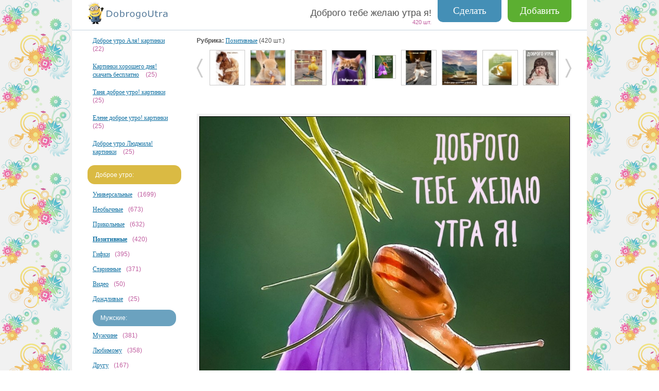

--- FILE ---
content_type: text/html
request_url: https://dobrogoutra.ru/pozitivnye/image-9897.php
body_size: 6740
content:

<!DOCTYPE html>
<html lang="ru">
  <head>
    <meta http-equiv="x-ua-compatible" content="ie=edge">

    <title>Картинка - Доброго тебе желаю утра я!.</title>
     

<meta name='keywords' content='Доброго тебе желаю утра я!, Позитивные, картинка.'>
<meta name='description' content='Картинка для пожелания доброго утра из раздела "Позитивные"'>



<script src='../js/myjs.js'></script>

<meta charset="windows-1251">
    <meta name="viewport" content="width=device-width, initial-scale=1">
    <link rel="icon" href="../favicon.ico" type="image/x-icon">
    <link rel="stylesheet" href="../css/normalize.css">
    <link rel="stylesheet" href="../css/main.css">
    <link rel="stylesheet" type="text/css" href="../css/style3.css">

		<script async src="https://pagead2.googlesyndication.com/pagead/js/adsbygoogle.js?client=ca-pub-2615169486887652"
     crossorigin="anonymous"></script>
	 
	 <script async src="https://statika.mpsuadv.ru/scripts/7376.js"></script>



<script src="https://cdn.adfinity.pro/code/dobrogoutra.ru/adfinity.js" charset="utf-8" async></script>



<!-- module opengraph -->
<meta property="og:title" content="Доброго тебе желаю утра я!"/>
<meta property="og:description" content="Красивые пожелания и поздравления на картинках"/>
<meta property="og:url" content="https://www.dobrogoutra.ru/pozitivnye/image-9897.php"/>
<meta property="og:type" content="website"/>
<meta property="og:site_name" content="DobrogoUtra.ru"/>
<meta property="og:image" content="https://dobrogoutra.ru/noname/imgbig/dobrogoutra_ru_9897.jpg"/>
<!--  module opengraph -->

<script src='https://sdk.adlook.tech/inventory/core.js' async type='text/javascript'></script>


  </head>
  <body>


    <div class="page">
      <div class="page__header">
        <div class="logo"><a class="logo__link" href="/"></a></div>

<a class="button" href='/noname/addnameimg.php'>Добавить</a>
<a class="button_create" href="/imagetext/">Сделать</a>

        <div class="title">
          <h1 class="title__text">

            Доброго тебе желаю утра я!

</h1>
          <div class="title__counter">
          
          420 шт.              
          </div>
        </div>
      </div>
      <div class="page__menu menu" id="menuplav">
        <div class="menu__button" id="toTop">
        <div class="menu__img"></div>

        </div>

      </div>
    <div class="page__main main">
        <div class="main__sidebar sidebar">

          <div class="sidebar__block">
		  


              			  
			              <!--p class="sidebar__header" style="background-color: #72d1c3;">Новое:</p -->
            <ul class="sidebar__list shl-y">
			
               <li class="sidebar__item" style="padding-top:0px; padding-bottom:5px;"><a class="sidebar__link" href='https://dobrogoutra.ru/alyautro/'>Доброе утро Аля! картинки</a> <span class="sidebar__count">(22)</span></li>
               </ul>


              			  
			              <!--p class="sidebar__header" style="background-color: #72d1c3;">Новое:</p -->
            <ul class="sidebar__list shl-y">
			
               <li class="sidebar__item" style="padding-top:0px; padding-bottom:5px;"><a class="sidebar__link" href='https://dobrogoutra.ru/skachathoroshegodnya/'>Картинки хорошего дня! скачать бесплатно</a> <span class="sidebar__count">(25)</span></li>
               </ul>


              			  
			              <!--p class="sidebar__header" style="background-color: #72d1c3;">Новое:</p -->
            <ul class="sidebar__list shl-y">
			
               <li class="sidebar__item" style="padding-top:0px; padding-bottom:5px;"><a class="sidebar__link" href='https://dobrogoutra.ru/tanyautro/'>Таня доброе утро! картинки</a> <span class="sidebar__count">(25)</span></li>
               </ul>


              			  
			              <!--p class="sidebar__header" style="background-color: #72d1c3;">Новое:</p -->
            <ul class="sidebar__list shl-y">
			
               <li class="sidebar__item" style="padding-top:0px; padding-bottom:5px;"><a class="sidebar__link" href='https://dobrogoutra.ru/elenautro/'>Елене доброе утро! картинки</a> <span class="sidebar__count">(25)</span></li>
               </ul>


              			  
			              <!--p class="sidebar__header" style="background-color: #72d1c3;">Новое:</p -->
            <ul class="sidebar__list shl-y">
			
               <li class="sidebar__item" style="padding-top:0px; padding-bottom:5px;"><a class="sidebar__link" href='https://dobrogoutra.ru/ludmilautro/'>Доброе утро Людмила! картинки</a> <span class="sidebar__count">(25)</span></li>
               </ul>


              		  
		  
            <p class="sidebar__header" style="background-color: #daba43;">Доброе утро:</p>
            <ul class="sidebar__list shl-y">
                            
               <li class="sidebar__item"><a class="sidebar__link" href='https://dobrogoutra.ru/universal/'>Универсальные</a><span class="sidebar__count">(1699)</span></li>



                            
               <li class="sidebar__item"><a class="sidebar__link" href='https://dobrogoutra.ru/neobychnye/'>Необычные</a><span class="sidebar__count">(673)</span></li>



                            
               <li class="sidebar__item"><a class="sidebar__link" href='https://dobrogoutra.ru/funny/'>Прикольные</a><span class="sidebar__count">(632)</span></li>



                            
               <li class="sidebar__item"><a class="sidebar__link" href='https://dobrogoutra.ru/pozitivnye/'><b>Позитивные</b></a><span class="sidebar__count">(420)</span></li>



                            
               <li class="sidebar__item"><a class="sidebar__link" href='https://dobrogoutra.ru/gifki/'>Гифки</a><span class="sidebar__count">(395)</span></li>



                            
               <li class="sidebar__item"><a class="sidebar__link" href='https://dobrogoutra.ru/antique/'>Старинные</a><span class="sidebar__count">(371)</span></li>



                            
               <li class="sidebar__item"><a class="sidebar__link" href='https://dobrogoutra.ru/video/'>Видео</a><span class="sidebar__count">(50)</span></li>



                            
               <li class="sidebar__item"><a class="sidebar__link" href='https://dobrogoutra.ru/dozhdutro/'>Дождливые</a><span class="sidebar__count">(25)</span></li>



              <li class="menu_nadrub" style="background-color: #6ba2bf;">Мужские:</li>              
               <li class="sidebar__item dop_stile_otstup"><a class="sidebar__link" href='https://dobrogoutra.ru/muzhchine/'>Мужчине</a><span class="sidebar__count">(381)</span></li>



                            
               <li class="sidebar__item dop_stile_otstup"><a class="sidebar__link" href='https://dobrogoutra.ru/lubimomu/'>Любимому</a><span class="sidebar__count">(358)</span></li>



                            
               <li class="sidebar__item dop_stile_otstup"><a class="sidebar__link" href='https://dobrogoutra.ru/drugu/'>Другу</a><span class="sidebar__count">(167)</span></li>



                            
               <li class="sidebar__item dop_stile_otstup"><a class="sidebar__link" href='https://dobrogoutra.ru/muzh/'>Мужу</a><span class="sidebar__count">(168)</span></li>



                            
               <li class="sidebar__item dop_stile_otstup"><a class="sidebar__link" href='https://dobrogoutra.ru/milomu/'>Милому</a><span class="sidebar__count">(146)</span></li>



                            
               <li class="sidebar__item dop_stile_otstup"><a class="sidebar__link" href='https://dobrogoutra.ru/parnu/'>Парню</a><span class="sidebar__count">(168)</span></li>



              <li class="menu_nadrub" style="background-color: #d873ac;">Женские:</li>              
               <li class="sidebar__item dop_stile_otstup"><a class="sidebar__link" href='https://dobrogoutra.ru/lubimoy/'>Любимой</a><span class="sidebar__count">(453)</span></li>



                            
               <li class="sidebar__item dop_stile_otstup"><a class="sidebar__link" href='https://dobrogoutra.ru/zhenshine/'>Женщине</a><span class="sidebar__count">(386)</span></li>



                            
               <li class="sidebar__item dop_stile_otstup"><a class="sidebar__link" href='https://dobrogoutra.ru/mama/'>Маме</a><span class="sidebar__count">(320)</span></li>



                            
               <li class="sidebar__item dop_stile_otstup"><a class="sidebar__link" href='https://dobrogoutra.ru/devushke/'>Девушке</a><span class="sidebar__count">(371)</span></li>



                            
               <li class="sidebar__item dop_stile_otstup"><a class="sidebar__link" href='https://dobrogoutra.ru/podruga/'>Подруге</a><span class="sidebar__count">(248)</span></li>



                            
               <li class="sidebar__item dop_stile_otstup"><a class="sidebar__link" href='https://dobrogoutra.ru/zhene/'>Жене</a><span class="sidebar__count">(171)</span></li>



                            
               <li class="sidebar__item dop_stile_otstup"><a class="sidebar__link" href='https://dobrogoutra.ru/miloy/'>Милой</a><span class="sidebar__count">(207)</span></li>



              <li class="menu_nadrub" style="background-color: #81b984;">По дням, месяцам:</li>              
               <li class="sidebar__item dop_stile_otstup"><a class="sidebar__link" href='https://dobrogoutra.ru/days/'>По дням недели</a><span class="sidebar__count">(1171)</span></li>



                            
               <li class="sidebar__item dop_stile_otstup"><a class="sidebar__link" href='https://dobrogoutra.ru/vremyagoda/'>По времени года</a><span class="sidebar__count">(2085)</span></li>



                            
               <li class="sidebar__item dop_stile_otstup"><a class="sidebar__link" href='https://dobrogoutra.ru/mesyac/'>По месяцам</a><span class="sidebar__count">(1442)</span></li>



              </ul><p class="sidebar__header" style="margin-top: 27px; background-color: #d09066;">День, вечер, ночь:</p><ul class="sidebar__list shl-y">              
               <li class="sidebar__item dop_stile_otstup"><a class="sidebar__link" href='https://dobrogoutra.ru/niceday/'>Хорошего дня</a><span class="sidebar__count">(3323)</span></li>



                            
               <li class="sidebar__item dop_stile_otstup"><a class="sidebar__link" href='https://dobrogoutra.ru/goodnight/'>Спокойной ночи</a><span class="sidebar__count">(4411)</span></li>



                            
               <li class="sidebar__item dop_stile_otstup"><a class="sidebar__link" href='https://dobrogoutra.ru/goodday/'>Добрый день</a><span class="sidebar__count">(978)</span></li>



                            
               <li class="sidebar__item dop_stile_otstup"><a class="sidebar__link" href='https://dobrogoutra.ru/goodevening/'>Доброго вечера</a><span class="sidebar__count">(2653)</span></li>



                            
               <li class="sidebar__item dop_stile_otstup"><a class="sidebar__link" href='https://dobrogoutra.ru/udachi/'>Удачного дня</a><span class="sidebar__count">(605)</span></li>



              </ul><p class="sidebar__header" style="margin-top: 27px; background-color: #b986c3;">Другие:</p><ul class="sidebar__list shl-y">              
               <li class="sidebar__item dop_stile_otstup"><a class="sidebar__link" href='https://dobrogoutra.ru/nastroenie/'>Хорошего настроения</a><span class="sidebar__count">(931)</span></li>



                            
               <li class="sidebar__item dop_stile_otstup"><a class="sidebar__link" href='https://dobrogoutra.ru/podnyatnastroy/'>Поднять настроение</a><span class="sidebar__count">(255)</span></li>



                            
               <li class="sidebar__item dop_stile_otstup"><a class="sidebar__link" href='https://dobrogoutra.ru/vyhodnye/'>Выходные</a><span class="sidebar__count">(813)</span></li>



                            
               <li class="sidebar__item dop_stile_otstup"><a class="sidebar__link" href='https://dobrogoutra.ru/privet/'>Привет</a><span class="sidebar__count">(467)</span></li>



                            
               <li class="sidebar__item dop_stile_otstup"><a class="sidebar__link" href='https://dobrogoutra.ru/mudrye/'>Мудрые</a><span class="sidebar__count">(245)</span></li>



                            
               <li class="sidebar__item dop_stile_otstup"><a class="sidebar__link" href='https://dobrogoutra.ru/lublu/'>Люблю тебя</a><span class="sidebar__count">(632)</span></li>



                            
               <li class="sidebar__item dop_stile_otstup"><a class="sidebar__link" href='https://dobrogoutra.ru/spasibo/'>Спасибо</a><span class="sidebar__count">(255)</span></li>



                            
               <li class="sidebar__item dop_stile_otstup"><a class="sidebar__link" href='https://dobrogoutra.ru/other/'>Другие</a><span class="sidebar__count">(33)</span></li>



                            
               <li class="sidebar__item dop_stile_otstup"><a class="sidebar__link" href='https://dobrogoutra.ru/koronavirus/'>На карантине</a><span class="sidebar__count">(45)</span></li>



                            
               <li class="sidebar__item dop_stile_otstup"><a class="sidebar__link" href='https://dobrogoutra.ru/skuchau/'>Скучаю</a><span class="sidebar__count">(252)</span></li>



                            
               <li class="sidebar__item dop_stile_otstup"><a class="sidebar__link" href='https://dobrogoutra.ru/lubov/'>О любви</a><span class="sidebar__count">(265)</span></li>



                    



            </ul>
          </div>




        </div>        <div class="main__content content">





<b>Рубрика:</b> <a class="link-block" href='/pozitivnye/'>Позитивные</a> (420 шт.)
<div id='slider'>
  <div id='slider_box'>
    <ul>



                <li class=''><a class='carousel__link' href='/pozitivnye/image-9783.php'><img class='carousel__img' src='/noname/imgmig/65/dobrogoutra_ru_9783.jpg' alt='Улыбнись Доброе утро' width='67' height='67'></a></li>


  

                <li class=''><a class='carousel__link' href='/pozitivnye/image-9875.php'><img class='carousel__img' src='/noname/imgmig/65/dobrogoutra_ru_9875.jpg' alt='С прекрасным новым утром!' width='67' height='67'></a></li>


  

                <li class=''><a class='carousel__link' href='/pozitivnye/image-3594.php'><img class='carousel__img' src='/noname/imgmig/65/dobrogoutra_ru_3594.jpg' alt='Утра доброго и ясного!' width='67' height='67'></a></li>


  

                <li class=''><a class='carousel__link' href='/pozitivnye/image-3834.php'><img class='carousel__img' src='/noname/imgmig/65/dobrogoutra_ru_3834.jpg' alt='Доброго утра!' width='67' height='67'></a></li>


  

                <li class=''><a class='carousel__link' href='/pozitivnye/image-3561.php'><img class='carousel__img' src='/noname/imgmig/65/dobrogoutra_ru_3561.jpg' alt='Доброе утро!  Люблю. Просыпайся' width='67' height='67'></a></li>


  

                <li class=''><a class='carousel__link' href='/pozitivnye/image-9688.php'><img class='carousel__img' src='/noname/imgmig/65/dobrogoutra_ru_9688.jpg' alt='Приятного утра.' width='67' height='67'></a></li>


  

                <li class=''><a class='carousel__link' href='/pozitivnye/image-3563.php'><img class='carousel__img' src='/noname/imgmig/65/dobrogoutra_ru_3563.jpg' alt='Утро новое зовет, приготовься и вперед!' width='67' height='67'></a></li>


  

                <li class=''><a class='carousel__link' href='/pozitivnye/image-9775.php'><img class='carousel__img' src='/noname/imgmig/65/dobrogoutra_ru_9775.jpg' alt='Доброго, позитивного утра!' width='67' height='67'></a></li>


  

                <li class=''><a class='carousel__link' href='/pozitivnye/image-9767.php'><img class='carousel__img' src='/noname/imgmig/65/dobrogoutra_ru_9767.jpeg' alt='С добрым утром, солнечного дня!' width='67' height='67'></a></li>


  

                <li class=''><a class='carousel__link' href='/pozitivnye/image-9692.php'><img class='carousel__img' src='/noname/imgmig/65/dobrogoutra_ru_9692.jpg' alt='Утра нежного.' width='67' height='67'></a></li>


  

                <li class=''><a class='carousel__link' href='/pozitivnye/image-3844.php'><img class='carousel__img' src='/noname/imgmig/65/dobrogoutra_ru_3844.jpg' alt='Аппетитного утра!' width='67' height='67'></a></li>


  

                <li class=''><a class='carousel__link' href='/pozitivnye/image-9768.php'><img class='carousel__img' src='/noname/imgmig/65/dobrogoutra_ru_9768.jpg' alt='Доброе утро! Зарядись позитивом!' width='67' height='67'></a></li>


  

                <li class=''><a class='carousel__link' href='/pozitivnye/image-3832.php'><img class='carousel__img' src='/noname/imgmig/65/dobrogoutra_ru_3832.jpg' alt='С добрым утром!' width='67' height='67'></a></li>


  

                <li class='slider__small-img'><a class='carousel__link' href='/pozitivnye/image-9897.php'><img class='carousel__img' src='/noname/imgmig/65/dobrogoutra_ru_9897.jpg' alt='Доброго тебе желаю утра я!' width='44' height='44'></a></li>


  

                <li class=''><a class='carousel__link' href='/pozitivnye/image-9693.php'><img class='carousel__img' src='/noname/imgmig/65/dobrogoutra_ru_9693.jpg' alt='С добрым утром!' width='67' height='67'></a></li>


  

                <li class=''><a class='carousel__link' href='/pozitivnye/image-8630.php'><img class='carousel__img' src='/noname/imgmig/65/dobrogoutra_ru_8630.png' alt='Доброе утро приносит добрый день.' width='67' height='67'></a></li>


  

                <li class=''><a class='carousel__link' href='/pozitivnye/image-2799.php'><img class='carousel__img' src='/noname/imgmig/65/dobrogoutra_ru_2799.jpg' alt='Выпить кофе! Нарядиться! И не хныкать!' width='67' height='67'></a></li>


  

                <li class=''><a class='carousel__link' href='/pozitivnye/image-3841.php'><img class='carousel__img' src='/noname/imgmig/65/dobrogoutra_ru_3841.jpg' alt='Доброго утра!' width='67' height='67'></a></li>


  

                <li class=''><a class='carousel__link' href='/pozitivnye/image-9908.php'><img class='carousel__img' src='/noname/imgmig/65/dobrogoutra_ru_9908.jpg' alt='С добрым, ясным, солнечным утром!' width='67' height='67'></a></li>


  

                <li class=''><a class='carousel__link' href='/pozitivnye/image-3839.php'><img class='carousel__img' src='/noname/imgmig/65/dobrogoutra_ru_3839.jpg' alt='Доброго утра!' width='67' height='67'></a></li>


  

                <li class=''><a class='carousel__link' href='/pozitivnye/image-9690.php'><img class='carousel__img' src='/noname/imgmig/65/dobrogoutra_ru_9690.jpg' alt='Привет, с добрым утром!' width='67' height='67'></a></li>


  

                <li class=''><a class='carousel__link' href='/pozitivnye/image-9914.php'><img class='carousel__img' src='/noname/imgmig/65/dobrogoutra_ru_9914.jpg' alt='Хорошего утра! Доброго и позитивного!' width='67' height='67'></a></li>


  

                <li class=''><a class='carousel__link' href='/pozitivnye/image-9934.php'><img class='carousel__img' src='/noname/imgmig/65/dobrogoutra_ru_9934.jpg' alt='Доброе утро! Прекрасного дня! Массы позитива!' width='67' height='67'></a></li>


  

                <li class=''><a class='carousel__link' href='/pozitivnye/image-9699.php'><img class='carousel__img' src='/noname/imgmig/65/dobrogoutra_ru_9699.jpg' alt='Хорошего утречка.' width='67' height='67'></a></li>


  

                <li class=''><a class='carousel__link' href='/pozitivnye/image-3781.php'><img class='carousel__img' src='/noname/imgmig/65/dobrogoutra_ru_3781.jpg' alt='Классного утра!' width='67' height='67'></a></li>


  

                <li class=''><a class='carousel__link' href='/pozitivnye/image-9943.php'><img class='carousel__img' src='/noname/imgmig/65/dobrogoutra_ru_9943.jpg' alt='Доброго, чудесного утра!' width='67' height='67'></a></li>


             </ul>
         </div>
         <!-- slider_box-->
         <div id="nav_slider">
           <div id="left_nav"> </div>
           <div id="right_nav"> </div>
         </div>
       </div>




          <div class="content__ad">
          		   
<div style="padding-bottom:15px;">		   
<div class="tgx-vbf" data-vbf-id="193"></div>

<script defer src="https://cdn.adtec.ru/js/vbf.js"></script>		
</div>   

<!-- Yandex.RTB R-A-501080-9 -->
<div id="yandex_rtb_R-A-501080-9"></div>
<script>window.yaContextCb.push(()=>{
  Ya.Context.AdvManager.render({
    renderTo: 'yandex_rtb_R-A-501080-9',
    blockId: 'R-A-501080-9'
  })
})</script>


          </div>

           <div class="content__ad_mobile">


		
<div style="padding-bottom:15px;">		   
<div class="tgx-vbf" data-vbf-id="193"></div>

<script defer src="https://cdn.adtec.ru/js/vbf.js"></script>		
</div>  

	
<!-- Yandex.RTB -->
<script>window.yaContextCb=window.yaContextCb||[]</script>
<script src="https://yandex.ru/ads/system/context.js" async></script>

<div id="yandex_rtb_R-A-501080-15"></div>
<script src="/adbal_ogr.js" defer></script>
<divpro>
<ntvk-tag key="cl5op1kipgjcoo1tjbt0#cl902pcipgjcoo1tjc30"></ntvk-tag>
</divpro>














          </div>


          <div class="content__carousel-img">

<img class="carousel-img" src='/noname/imgbig/dobrogoutra_ru_9897.jpg'  alt='Доброго тебе желаю утра я!' title='Доброго тебе желаю утра я!' >
          </div>


<center><div style='height:40px; padding-top:4px;'>



<script> 
function show19897()
 { $.ajax({url: "../noname/ajax_oceni.php?idlike=9897", cache: false, success: function(html){ $("#content19897").html(html); } }); }
function show29897()
 { $.ajax({url: "../noname/ajax_oceni.php?iddizlike=9897", cache: false, success: function(html){ $("#content29897").html(html); } }); }
</script>


<div id='9897'  style=''>
<div class='text_oceni'>
<a href='javascript:;' onClick='show19897(); showTooltip(9897);'
onmouseover="document.getElementById('img9897').src='../admin/include/like2.jpg'"
onmouseout="document.getElementById('img9897').src='../admin/include/like.jpg'"><img id='img9897' 
src='../admin/include/like.jpg'
onmouseover="this.src='../admin/include/like2.jpg'"
onmouseout="this.src='../admin/include/like.jpg'"
alt='лайк' width='37' height='33' style='vertical-align: middle;border:0;'>нравится</a> <div class='likedizlike' style='display:inline;'>58</div> 

&nbsp;

<a href='javascript:;' onClick='show29897();  showTooltip(9897);' 
onmouseover="document.getElementById('dimg9897').src='../admin/include/dizlike2.jpg'"
onmouseout="document.getElementById('dimg9897').src='../admin/include/dizlike.jpg'"><img id='dimg9897'
src='../admin/include/dizlike.jpg' 
onmouseover="../admin/include/dizlike2.jpg'" 
onmouseout="this.src='../admin/include/dizlike.jpg'"  alt='дизлайк' width='37' height='33' style='vertical-align: middle;border:0;'>не нравится</a> <div class='likedizlike' style='display:inline;'>4</div> 
</div></div>

<div id='content19897'></div> 
<div id='content29897'></div> 

</div></center>



<center>
<div>

<div id="ut-embed">
</div>

<script>
(function UTCoreInitialization() {
  if (window.UTInventoryCore) {
    new window.UTInventoryCore({
      type: "embed",
      host: 38,
      content: false,
      container: "ut-embed",
      width: 400,
      height: 225,
      playMode: "autoplay",
      collapse: "none",
      infinity: true,
      infinityTimer: 1,
	  interfaceType: 0,
      withoutIframe: true,
    });
    return;
  }
  setTimeout(UTCoreInitialization, 100);
})();
</script>

</div>
</center>


          <p class="content__carousel-img-date img-date">
            <b>Добавил(а)</b>: Karina. 08.05.2021          </p>




 
<div style="margin-bottom:28px; text-align:center; font-size: 16px;">
<a href="/noname/imgbig/dobrogoutra_ru_9897.jpg" download><img src="/img/download.jpg" alt="Скачать картинку"><span></a> &nbsp;<a href="/noname/imgbig/dobrogoutra_ru_9897.jpg" download>Скачать картинку</a>
</span>
</div>







          <form class="comment" action="/pozitivnye/addsab.php?namers=pozitivnye" method="POST" name="REPLIER" >
            <div class="comment__block">
              <label class="comment__label-name" for="username">Имя или ник:</label>
              <input id="name" type="text" name='username' value="">
              <input type='hidden' value='8932' name='kodec2' style='width:100px' >
              <input type='hidden' value='9897' name='id_image'>
              <input type='hidden' value='pozitivnye' name='namers'>

            </div>
            <div class="comment__block">

            <div class="comment__block">
              <label class="comment__label-text" for="shortinfo">
                 Комментарий:</label>
              <textarea class="comment__text" id="comment" name="shortinfo" cols="30" rows="10"></textarea>
            </div>
            <div class="comment__captcha">
              <label class="comment__label-captcha" for="captcha">Код:</label>
              <input class="comment__captcha-input" id="captcha" type="text" name='kodec'>
              <div class="comment__captcha-img">
                
                                  <img src='/cifiri/i.gif'> <img src='/cifiri/o.gif'> <img src='/cifiri/e.gif'> <img src='/cifiri/w.gif'>

              </div>
            </div>

            </div>
            <input type="submit" value="Опубликовать">
          </form>





<ul class="content__comment-out comment-out">

</ul><p class="conten__descr">Текст на картинке: Доброго тебе желаю утра я!.</p><p class="conten__descr">На сайте есть и другие не менее интересные разделы, посмотрите их тоже.</p>
<a href='javascript:;' onclick=showTooltip2() style='border-bottom: 1px dashed currentColor; text-decoration:none; font-size:16px;'>Как скачать?</a> <div id='tooltip2' style='display: none; padding-top:6px;'> 

Под картинкой есть ссылка. Если не работает, читайте дальше:

<br><br>
<b>На мобильном:</b> тапните на изображение и удерживайте, пока не появится окно, в котором выберите - сохранить.
<br><br>
<b>На компьютере:</b> нужно навести курсор мышки на картинку и нажать правую клавишу мыши. На экране появится окно, в котором будут предложены следующие варианты: Сохранить изображение как, сохранить картинку как, сохранить изображение. Каждый браузер описывает это действие по разному, но смысл от этого не меняется. Выбираем раздел на жестком диске, можно создать новую папку, в которую будут помещены ваши картинки. Нажимаем "Сохранить". Готово!

</div>
<br><br>
<script async src="https://yastatic.net/pcode-native/loaders/loader.js"></script>
<script>
    (yaads = window.yaads || []).push({
        id: "501080-2",
        render: "#id-501080-2"
    });
</script>
<div id="id-501080-2"></div>

<br><br>
<div id="mp_custom_14849"></div> <script>window.mpsuStart = window.mpsuStart || [], window.mpsuStart.push(14849);</script>
<br><br>






        </div>
      </div>





<div class="page__footer1">
 <div class="footer-block-top">Популярное:</div>

  <div class="footer-block-link" >Доброе утро: <a href="/parnu/" class="sidebar__link">Парню</a><p class='footer-sht'>(168 шт.)</p></div>
  <div class="footer-block-link" ><a href="/osenutrocvety/" class="sidebar__link">Картинки "Доброе утро!" с осенними цветами</a><p class='footer-sht'>(32 шт.)</p></div>
  <div class="footer-block-link" ><a href="/niceday/" class="sidebar__link">Хорошего дня</a><p class='footer-sht'>(3323 шт.)</p></div>
  <div class="footer-block-link" >Доброе утро: <a href="/antique/" class="sidebar__link">Старинные</a><p class='footer-sht'>(371 шт.)</p></div>
  <div class="footer-block-link" >Доброе утро: <a href="/video/" class="sidebar__link">Видео</a><p class='footer-sht'>(50 шт.)</p></div>
  <div class="footer-block-link" ><a href="/lubov/" class="sidebar__link">О любви</a><p class='footer-sht'>(265 шт.)</p></div>
  <div class="footer-block-link" >Доброе утро: <a href="/universal/" class="sidebar__link">Универсальные</a><p class='footer-sht'>(1699 шт.)</p></div>
  <div class="footer-block-link" ><a href="/goodnight/" class="sidebar__link">Спокойной ночи</a><p class='footer-sht'>(4411 шт.)</p></div></div>






      <div class="page__footer footer">
        <div class="footer__item">


          <div class="footer-block footer-block_right"><div class="footer-block__counter-link" href="">



<!-- Yandex.Metrika counter -->
<script type="text/javascript" >
   (function(m,e,t,r,i,k,a){m[i]=m[i]||function(){(m[i].a=m[i].a||[]).push(arguments)};
   m[i].l=1*new Date();k=e.createElement(t),a=e.getElementsByTagName(t)[0],k.async=1,k.src=r,a.parentNode.insertBefore(k,a)})
   (window, document, "script", "https://mc.yandex.ru/metrika/tag.js", "ym");

   ym(69456241, "init", {
        clickmap:true,
        trackLinks:true,
        accurateTrackBounce:true,
        webvisor:true
   });
</script>
<noscript><div><img src="https://mc.yandex.ru/watch/69456241" style="position:absolute; left:-9999px;" alt="" /></div></noscript>
<!-- /Yandex.Metrika counter -->


<!--LiveInternet counter--><script type="text/javascript">
document.write("<a href='//www.liveinternet.ru/click' "+
"target=_blank><img src='//counter.yadro.ru/hit?t44.13;r"+
escape(document.referrer)+((typeof(screen)=="undefined")?"":
";s"+screen.width+"*"+screen.height+"*"+(screen.colorDepth?
screen.colorDepth:screen.pixelDepth))+";u"+escape(document.URL)+
";h"+escape(document.title.substring(0,150))+";"+Math.random()+
"' alt='' title='LiveInternet' "+
"border='0' width='31' height='31'><\/a>")
</script><!--/LiveInternet-->





                              </div>
            <div class="footer-block__descr"><a class="footer-block__link" href="https://dobrogoutra.ru">DobrogoUtra.ru</a></div>
            <p class="footer-block__text">Создан в 2018г, 1MM STUDIO</p>
          </div>
        </div>
      </div>
            <div id="scrollup" style=""><img alt="Прокрутить страницу наверх" src="/img/up.png"> <span style=""></span></div>

    </div>
      <div class="mobile_niz_dobav"></div>

<div style="position:fixed;left:9999px;opacity:0;">
  <img src="/img/logo_hover.jpg">
</div>







<!-- Go to www.addthis.com/dashboard to customize your tools --> <script type="text/javascript" src="//s7.addthis.com/js/300/addthis_widget.js#pubid=ra-5ccd7706b9276e6f"></script>

    <script src='../js/jquery.min.js'></script>
    <script src="../js/hammer.js"></script>

    <script src="../js/main.js"></script>









<script async type='text/javascript' src='//s.luxcdn.com/t/229434/360_light.js'></script>
<script class='__lxGc__' type='text/javascript'>
((__lxGc__=window.__lxGc__||{'s':{},'b':0})['s']['_229434']=__lxGc__['s']['_229434']||{'b':{}})['b']['_707288']={'i':__lxGc__.b++};
</script>




  </body>
</html>




--- FILE ---
content_type: text/html
request_url: https://v4.mpsuadv.ru/script
body_size: 297
content:
<p><script>
 try { 
 document.cookie = "_mpsu_id=AG5x8Cae7eoMqlIsT4fFYAT5PlLEXZAY;path=/;max-age=5184000000;secure;samesite=none;domain=.dobrogoutra.ru";
 var cookies2 = document.cookie;

 if (cookies2.indexOf('_mpsu_id=AG5x8Cae7eoMqlIsT4fFYAT5PlLEXZAY') !== -1) {
 window.parent.postMessage({ cookieEnabled: true }, '*');
 } else {
 window.parent.postMessage({ cookieEnabled: false }, '*');
 }
 } catch (e) {
 window.parent.postMessage({ cookieEnabled: false }, '*');

 }
</script></p>

--- FILE ---
content_type: text/html; charset=utf-8
request_url: https://www.google.com/recaptcha/api2/aframe
body_size: 267
content:
<!DOCTYPE HTML><html><head><meta http-equiv="content-type" content="text/html; charset=UTF-8"></head><body><script nonce="kzc42Sq7S3pVM9ITuTy7ig">/** Anti-fraud and anti-abuse applications only. See google.com/recaptcha */ try{var clients={'sodar':'https://pagead2.googlesyndication.com/pagead/sodar?'};window.addEventListener("message",function(a){try{if(a.source===window.parent){var b=JSON.parse(a.data);var c=clients[b['id']];if(c){var d=document.createElement('img');d.src=c+b['params']+'&rc='+(localStorage.getItem("rc::a")?sessionStorage.getItem("rc::b"):"");window.document.body.appendChild(d);sessionStorage.setItem("rc::e",parseInt(sessionStorage.getItem("rc::e")||0)+1);localStorage.setItem("rc::h",'1766282138834');}}}catch(b){}});window.parent.postMessage("_grecaptcha_ready", "*");}catch(b){}</script></body></html>

--- FILE ---
content_type: text/css
request_url: https://dobrogoutra.ru/css/style3.css
body_size: 4548
content:
body {
  background-image: url("../img/fon.png");
  font-size: 12px;
  font-family: Verdana, sans-serif;
  color: #535353; }

.addthis-smartlayers {
opacity:0.8;
}

ul {
  list-style-type: none;
  margin: 0;
  padding: 0; }

a {
  color: #0f70a2;
  font-family: Verdana; }
  a:hover {
    color: #a20f70; }


p.menu__header {
display: inline;
}


h1.incontent {

position:unset;
margin-top: 0;

}

h1 {
    font-size: 18px;
    position: relative;
    top: 10px;
    margin-bottom: 10px;
#    margin-top: 0;
    font-weight: normal; }




.plaha_letter {
padding: 10px 30px;
#border-bottom: 1px solid #f3f3f3;
background-color: #f4f4f4;

}

.text_index {
font-family:  Tahoma;
font-size:13px;
color: #3e3e3e;
line-height:1.4;
}


.buttom_izmenen {
float:right; 
padding-top:10px; 

}



.preloadgif {
    background: url(/img/processing.gif) no-repeat center;
}



.class_bold {
font-weight: bold;
}




.page {
  width: 1000px;
  margin: 0 auto;
  background-color: #fff; }


  .page__header {

border-bottom:1px solid #c4d1dd;

    padding: 4px 30px;
    padding-top: 3px;
    padding-bottom: 5px; }


    .page__header::after {
      clear: both;
      content: "";
      display: table; }
  .page__main {
    padding-top: 12px;
    padding-bottom: 20px; }
    .page__main::after {
      clear: both;
      content: "";
      display: table; }

.logo {
  float: left;
  height: 45px; }
  .logo__link {
    background-image: url("../img/logo.jpg");
    background-repeat: no-repeat;
    display: inline-block;
    width: 160px;
    height: 45px; }
    .logo__link:hover {
      background-image: url("../img/logo_hover.jpg");
      background-repeat: no-repeat; }

.title {
  float: right;
  text-align: right; }
  .title__text {
    font-size: 18px;
    position: relative;
    top: 10px;
    margin-bottom: 10px;
    margin-top: 0;
    font-weight: normal; }
  .title__counter {
    color: #c05c9f;
    font-size: 11px;
    position: relative;
    top: -2px; }

.button {
  text-align: center;
  float: right;
  background-color: #5CAF31;
  height: 45px;
  width: 124px;
  -webkit-box-sizing: border-box;
          box-sizing: border-box;
  padding: 8px 14px;
  padding-top: 10px;
  -webkit-border-radius: 0 0 10px 10px;
          border-radius: 0 0 10px 10px;
  box-sizing: border-box;
  color: #fff;
  font-size: 19px;
  margin-top: -5px;
  text-decoration: none;
  font-family: Verdana, sans serif; }
  .button:hover {

  background-color: #4f9f25;
    color: #fff;
#    text-shadow: 0 0 1px; 
}




.button_create {
margin-right: 12px;
  margin-left: 12px;
  text-align: center;
  float: right;
  background-color: #448fb6;
  height: 45px;
  width: 124px;
  -webkit-box-sizing: border-box;
          box-sizing: border-box;
  padding: 8px 14px;
  padding-top: 10px;
  -webkit-border-radius: 0 0 10px 10px;
          border-radius: 0 0 10px 10px;
  box-sizing: border-box;
  color: #fff;
  font-size: 19px;
  margin-top: -5px;
  text-decoration: none;
  font-family: Verdana, sans serif; }

  .button_create:hover {
    color: #f8f8f8;
#    text-shadow: 0 0 1px; 
  background-color: #307ca4;
  }



.menu{
    background-color: #f4f4f4;
    padding: 10px 50px;
    padding-right: 30px;
    height: 20px;
    width: 32px;
    float: right;
    display: none;
}





  .menu::after {
    clear: both;
    content: "";
    display: table; }

  .menu__button {
    cursor: pointer;
    position: absolute;
    top: 0px;
    bottom: 0;
    width: 32px;
    display: none; }



  .menu__img {
    position: relative;
    width: 100%;
    height: 100%;
    display: block; }
    .menu__img::after {
      content: '';
      background-image: url("../img/menu.gif");
      background-position: center;
      background-position-x: left;
      background-repeat: no-repeat;
      position: absolute;
      top: 0;
      bottom: 0;
      left: 0;
      right: 0; }
  .menu__button.js-menu-active .menu__img::after {
    opacity: 0.7; }
  .menu__letter {
    float: right;
    text-align: right; }
  .menu__list {
    display: inline-block;
    font-size: 19px;
    font-family: Verdana, sans-serif;
    letter-spacing: -0.75px; }
  .menu__item {
    display: inline-block; }
  .menu__select-name {
    float: left;
    margin-top: 5px; }

.sidebar {
  float: left;
  margin: 0 20px;
  margin-left: 30px;
  width: 182px; }
  .sidebar__block {
    margin-bottom: 10px; }


  .sidebar__header {

    color: #fff;
    font-size: 12px;
    margin-top: 0;
padding-left:15px;
padding-top:11px;
padding-bottom:10px;
margin-bottom:12px;
  -webkit-border-radius: 14px 14px 14px 14px ;
          border-radius: 14px 14px 14px 14px ;
background-color: #75709b;


#    background-color: #A7A7A7;
#    padding: 5px;
#    color: #fff;
#    font-size: 12px;
#    margin-top: 0; 
}


  .sidebar__list {
    margin: 0 10px; }
  .sidebar__item {
    margin-bottom: 13px; }
  .sidebar__link {
    margin-right: 10px; }
  .sidebar__count {
    color: #c05c9f;
    font-size: 12px; }

.comment-list__item {
  margin-bottom: 20px; }
  .comment-list__item::after {
    clear: both;
    content: "";
    display: table; }

.comment-list__link {
  display: block;
  text-decoration: none;
  border: 1px solid #cacaca;
  float: left;
  margin-right: 10px; }
  .comment-list__link:hover {
    border: 1px solid #a20f70; }

.comment-list__name {
  color: #338c50;
  margin: 0; }

.content {
  float: right;
  width: 728px;
  padding-right: 30px; }
  .content__img-list {
    margin-bottom: 10px; }
  .content__names-list {
    margin-bottom: 20px; }
  .content__ad {
    margin: 0 auto 0;
    margin-bottom: 20px;
    width: 728px; }
  .content__ad_mobile {
    display: none; }
  .content__carousel {
    padding: 0 20px;
    margin-bottom: 12px; }
  .content__carousel-img {
    text-align: center;
    padding: 5px;
    background-color: #F3F3F3; }
    .content__carousel-img-date {
      margin-bottom: 10px; }
  .content__share {
    margin-bottom: 30px; }
  .content__comment-out {
    margin-top: 50px; }

.zoom-container {
  display: none; }

.jgallery {
  height: 90px; }

.img-list__item {
  text-align: center;
  margin-bottom: 10px; }
  .img-list__item:nth-of-type(3n) {
    margin-right: 0; }

.img-list__img {
  border: 1px solid #cacaca;
  max-width: 92%; }
  .img-list__img:hover {
    border: 1px solid #a20f70; }

.img-list__info {
  text-align: center;
  margin-top: 0px;
  font-size: 10px; }

.names-list {
  text-align: center; }
  .names-list__item {
    display: inline-block;
    font-size: 12px; }
  .names-list__link {
    text-decoration: underline; }

.names-list-x__item {
  margin-bottom: 10px; }

.names-list-x__link {
  min-width: 85px;
  display: inline-block; }

.names-list-x__counter {
  color: #c05c9f;
  font-size: 11px;
  padding-left: 10px; }

#slider {
  overflow: hidden;
  max-width: 728px;
  margin: 0 auto;
  position: relative;
  margin-bottom: 20px; }

#slider_box {
  z-index: 2;
  overflow: hidden;
  margin-left: auto;
  margin-right: auto;
  position: relative; }
  #slider_box::after {
    content: '';
    display: block;
    position: absolute;
    top: 0;
    left: 0;
    right: 0;
    bottom: 0;
    background-image: url("../img/processing.gif");
    background-color: #FFF;
    background-repeat: no-repeat;
    background-position: center center; }
  #slider_box.nopreload::after {
    display: none; }
  #slider_box > ul {
    overflow: hidden;
    width: 1000%; }
    #slider_box > ul > li {
      float: left;
      display: block; }

.slider__small-img {
  text-align: center;
  margin-top: 10px; }

#nav_slider {
  overflow: hidden;
  position: absolute;
  top: 0px;
  bottom: 0;
  left: 0;
  right: 0;
  z-index: 1; }

#nav_slider > div {
  width: 30px;
  height: 50px;
  z-index: 0; }

#left_nav {
  -webkit-transition: all 0.6s ease;
  transition: all 0.6s ease;
  float: left;
  background-image: url("../img/str_left.gif");
  background-position: left center;
  background-repeat: no-repeat;
  cursor: pointer;
  margin-top: 10px; }

#right_nav {
  -webkit-transition: all 0.6s ease;
  transition: all 0.6s ease;
  float: right;
  background-image: url("../img/str_right.gif");
  background-position: right center;
  background-repeat: no-repeat;
  cursor: pointer;
  margin-top: 10px; }

.carousel {
  position: relative;
  text-align: center; }
  .carousel__list-image {
    display: inline-block;
    margin-left: 10px;
    overflow: hidden;
    height: 69px; }
  .carousel__arrow {
    width: 20px;
    height: 37px;
    cursor: pointer;
    display: inline-block;
    position: absolute;
    top: 12px; }
    .carousel__arrow_l {
      background-image: url("../img/str_left.gif");
      background-repeat: no-repeat;
      left: 0px; }
      .carousel__arrow_l .carousel__arrow-counter {
        position: absolute;
        top: 10px;
        left: 10px; }
    .carousel__arrow_r {
      background-image: url("../img/str_right.gif");
      background-repeat: no-repeat;
      right: 0;
      background-position-x: right; }
      .carousel__arrow_r .carousel__arrow-counter {
        position: absolute;
        top: 10px;
        right: 10px; }
  .carousel__item {
    display: inline-block;
    margin-right: 6px; }
    .carousel__item:last-of-type {
      margin-right: 0; }
  .carousel__img {
    border: 1px solid #cacaca; }
    .carousel__img:hover {
      border: 1px solid #a20f70; }
    .carousel__img_small {
      width: 42px;
      height: 42px; }

.carousel-img {
  max-width: 100%;
  border: 1px solid black; }

.img-date {
  margin-top: 0; }

.share::after {
  clear: both;
  content: "";
  display: table; }

.share__header {
  color: #fff;
  background-color: #a7a7a7;
  padding: 5px;
  max-width: 50%;
  margin-bottom: 10px;
  -webkit-box-sizing: border-box;
          box-sizing: border-box; }

.share__link {
  float: left;
  width: 50%;
  margin-top: 0;
  margin-right: 20px;
  word-wrap: break-word; }
  .share__link-link {
    display: block;
    margin-top: 10px; }
    .share__link-link img {
      margin-right: 10px; }

.comment input[type="submit"] {
  margin-left: 15%; }

.comment__block {
  margin-bottom: 3px;
  position: relative; }

.comment__label-captcha {
  width: 15%;
  display: block;
  -webkit-box-sizing: border-box;
          box-sizing: border-box;
  float: left; }

.comment__captcha-input {
  display: block;
  float: left;
  width: 15%; }

.comment__captcha-img {
  clear: both;
  margin-bottom: 20px; }

.comment__label-name {
  width: 15%;
  display: block;
  -webkit-box-sizing: border-box;
          box-sizing: border-box;
  float: left; }

.comment__label-text {
  display: block;
  margin-top: 20px;
  float: left;
  width: 15%; }

.comment__label-name > input,
.comment__label-text > input {
  width: 50%; }

.comment__text {
  width: 85%;
  -webkit-box-sizing: border-box;
          box-sizing: border-box;
  width: 500px;
  height: 114px; }

.comment-out__name {
  color: #338c50; }

.comment-out__date-time {
  color: #acacac; }

.comment-out__comment {
  margin-left: 20px;
  margin-top: 0; }

.link-block {
  margin-bottom: 10px;
  display: inline-block; }

.link-block_large {
  display: inline-block;
  font-size: 16px;
  border-bottom: 1px dashed currentColor;
  text-decoration: none;
  margin-bottom: 12px; }

.add-name label {
  display: block; }

.add-name__select {
  margin-right: 10px;
  font-size: 14px;
  color: black; }

.add-name__file {
  margin-top: 10px; }

.add-name__who {
  margin-top: 10px; }

.add-name__button {
  display: block;
  margin-top: 10px;
  color: black;
  font-size: 14px; }

.bukva input {
  margin-bottom: 5px; }






.pagination {
  margin-top: 20px;
  margin-bottom: 20px;
  text-align: center; }

  .pagination__item {
    display: inline-block;
    margin-bottom: 5px; 
}


  .pagination__item2 {
    display: inline-block;
    margin-bottom: 5px; 
    border: 1px #24759e7a solid;
}



  .pagination__link {
font-size: 18px;
    text-decoration: none;
padding: 21px 26px 21px 26px;
    display: inline-block; }


  .pagination__link2 {
    font-size: 23px;
    text-decoration: none;
padding: 20px 33px 22px 33px;
    display: inline-block; }


.marg-lef10 {
margin-left: 8px; 
}



    .pagination__link_active {
      background-color: #0f70a2;
      color: #fff; }
    .pagination__link:hover:not(.pagination__link_active) {
      background-color: #e6e6e6; }





.footer {
  padding: 20px 30px;
  padding-top: 30px;
  padding-bottom: 0;
  border-top: 1px solid #34B3AA; }
  .footer::after {
    clear: both;
    content: "";
    display: table; }

.footer-block {
  display: inline-block;
  width: 200px;
  margin-right: 20px;
  vertical-align: top;
  margin-bottom: 20px; }
  .footer-block:nth-of-type(3) {
    margin-right: 62px;
    width: 223px; }
  .footer-block__link {
    margin-right: 7px;
    font-size: 14px; }
  .footer-block__counter {
    color: #a20f70;
    font-size: 11px;
    white-space: nowrap; }
  .footer-block__text {
    margin: 0;
    margin-top: 3px; }
  .footer-block_right {
    display: inline-block;
    width: 150px;
    margin-right: 0;
    position: relative;
    padding-left: 50px;
    margin-bottom: 30px; }
    .footer-block_right a {
      color: #34B3AA; }
  .footer-block__counter-link {
    display: block;
    position: absolute;
    left: 0px;
    top: 4px; }

#scrollup {
  position: fixed;
  opacity: 0.3;
  padding: 10px;
  /*background: #aaa;*/
  /*border-radius: 7px;*/
  /*-webkit-border-radius: 7px;*/
  /*-moz-border-radius: 7px;*/
  left: 15px;
  bottom: 15px;
  display: none;
  cursor: pointer; }

#scrollup img {
  width: 50px; }

#scrollup.js-visible {
  display: block;
  opacity: 0.5; }











/* pop rub buttom */


.page__footer1 {
  padding: 30px 30px 30px 30px;
  border-top: 1px solid #89bbcd; 
text-align:center;

}

.footer-block-top {
    display: inline-block;
    margin-right: 5px;
    vertical-align: middle;
    font-family: Tahoma;
  font-size: 15px;
    font-weight:600;
color:#606060;
}

.footer-block-link {
    display: inline-block;
    margin-right: 5px;
    margin-left: 5px;
    line-height:35px;
    vertical-align: middle;
    font-family: Tahoma;
}

p.footer-sht  {
   display:inline;
   font-size:12px;
   color: #4d4d4d;
   padding-left:5px;
   padding-right:5px;
}





.menu_nadrub {

margin-top: 7px;
margin-bottom:10px;
color: #fff;
font-size: 12px;
padding-left:15px;
padding-top:8px;
padding-bottom:8px;
  -webkit-border-radius: 14px 14px 14px 14px ;
          border-radius: 14px 14px 14px 14px ;

}

.min_height_200 {
    min-height: 200px;
}

.knop_eshe_obd {
border: 1px #96bdd0 solid; 
#min-height: 60px;

margin-top: 22px;

max-width: 285px;


}

.a_div_eshe {
    border-bottom: 1px dashed currentColor;
    text-decoration: none;
    font-size: 17px;
    display: inline-block;
    color: #0f70a2;
}


.knop_eshe a {
padding: 16px 20px 20px 20px;
display: block;
}


.dv_Loading {
#margin-top: 20px;
height:25px;
background: url(/img/processing.gif) no-repeat center;
}


.dv_Loading2 {
height:48px;
}



/*==========  Desktop First  ==========*/
/* Large Devices, Wide Screens */
@media only screen and (max-width: 1200px) {
  /**/ }

/* Medium Devices, Desktops */
@media only screen and (max-width: 1020px) {
  /**/


.min_height_200 {
    min-height: auto;
}



.knop_eshe_obd {
margin-left: 20px;
margin-right: 20px;

}



.addthis-smartlayers {
    opacity: 0.5;
}



.padd_0_10 {
padding: 0 10px;
}


.img-list__img  {border:0;}
.img-list__img:hover {border:0;}


.min_height_35 {
    min-height: 35px;
   min-width: 25px;
}


.menu_nadrub {

margin-top: 0px;
margin-bottom:10px;
color: #fff;
   font-size:15px;
padding-left:20px;
padding-top:12px;
padding-bottom:12px;
  -webkit-border-radius: 0px 0px 0px 0px ;
          border-radius: 0px 0px 0px 0px ;

}


/* pop rub buttom mob =*/

.page__footer1 {
  padding: 0 0 0 0;
  border-top: 0; 
text-align:left;
}

.footer-block-top  {
 display: block;
    background-color: #89bbcd;
    padding: 10px;
    color: #fff;
    font-size: 16px;
    font-weight:400;
    margin-top: 0;
    text-align: center;
line-height:20px;
    font-size: 15px;
    font-family: Tahoma;
}

.footer-block-link {
    display: block;
    margin-right: 0;
    vertical-align: top;
   font-size:12px;
   color:#4d4d4d;
   padding-left:4%;
   margin-top: 10px;
   padding-bottom:10px;
   border-bottom: 1px solid #def2f3;
   line-height:20px;
}






.button {
margin-right: 55px;
}

.page__header{position:relative;
#padding-right:70px;
padding:4px 10px;
}


.sidebar__list {
margin:0px;
}

p.sidebar__header {
background-color: #89bbcd;
    padding: 14px;
    color: #fff;
    font-size: 16px;
    font-weight:400;
    margin-top: 0;
    text-align: center;
  -webkit-border-radius: 0px 0px 0px 0px ;
          border-radius: 0px 0px 0px 0px ;

 }

#scrollup {
  position: fixed;
  right: 15px;
bottom: 60px;
  left: auto;
  padding:0;
}


.mobile_niz_dobav {
    padding: 20px;
    background-color: #FFFFFF;
}


#menuplav {
    position: fixed;
    top: 0;
    right: 0px;
    z-index: 10;
    background-color: #FFFFFF;
    opacity: 0.8;
    padding: 16px;
}


.menu {
    display: block;
}

div.link-block {
margin-right: 0px;
}



  .sidebar__block {
    margin-bottom: 0px; }

.sidebar__item {
margin:0;
   font-size:14px;
   padding-left:5%;
   margin-top: 12px;
   padding-bottom:12px;
   border-bottom: 1px solid #def2f3;
}





#scrollup {
  position: fixed;
  right: 15px;
  left: auto;
  padding:0;
}




  .page {
    width: auto; }

  .menu__button {
    display: block;
    width: 100%;
    height: 100%;
 }
  .select-name {
    float: right;
    margin-bottom: 10px; }
  .main {
    padding-top: 0;
    position: relative; }
    .main__sidebar {
      display: none; }


    .main .js-active {
      display: block;
      background-color: #FFFFFF;
      width: 100%;
      -webkit-box-sizing: border-box;
              box-sizing: border-box;
      padding: 0;
      padding-top: 0;
      padding-bottom: 0;
      margin: 0; }


    .main__content {
      width: 100%;
      padding: 0 10px;
      padding-top: 12px;
      -webkit-box-sizing: border-box;
              box-sizing: border-box; }
/* */


.main__content_bez_otst {
      width: 100%;
padding: 0;
      padding-top: 12px;
      -webkit-box-sizing: border-box;
              box-sizing: border-box; }


  .footer {
    text-align: center; }
    .footer-block {
      display: inline-block;
      text-align: left; }
      .footer-block:nth-of-type(3) {
        margin-right: 20px; } }

/* Medium Devices, Desktops */
@media only screen and (max-width: 992px) {
  /**/ }

/* Small Devices, Tablets */
@media only screen and (max-width: 768px) {
  /**/



.button_create {
margin-right: 12px;
width: auto;
height: auto;
}

.button {
margin-right: 55px;
width: auto;
height: auto;
}




#scrollup {
#  padding-bottom: 45px;
}


  .content__ad {
    display: none; }
  .content__ad_mobile {
    display: block;
min-height:100px;
    position: relative;
    text-align: center;
    margin-bottom: 20px;
    margin-left: auto;
    margin-right: auto;
    width: 320px;
    margin-top: 20px; }
  .content__ad_bottom {
    margin-top: 30px;
    margin-bottom: 30px; }
  .comment input[type="submit"] {
    margin-left: 0; }
  .comment__label-text {
    float: none;
    margin-top: 10px; }
  .comment__captcha {
    width: 200px;
    top: -57px;
    right: 0; }
  .comment__label-captcha {
    display: inline-block; }
  .comment__captcha-input {
    width: auto; }
  .comment__text {
    width: 100%; }
  .img-list__img {
    max-width: 100%; } }





@media only screen and (max-width: 599px) {

.button_create {
margin-right: 15px;
padding: 9px 14px 7px 14px;
font-size: 16px;

margin-right: 12px;
margin-left: 5px;

}

.button {
padding: 9px 14px 7px 14px;
font-size: 16px;
}

.img-list__img{max-width:100%}

}




/* Extra Small Devices, Phones */
@media only screen and (max-width: 480px) {
  /**/


  .page__header {
    padding: 4px 10px; }


  .logo__link {
margin-top: 6px;
    display: inline-block;
    width: 115px;
    background-size: contain; }

.button_create {
padding: 9px 13px 6px 13px;
font-size: 14px;

margin-right: 8px;
margin-left: 3px;
}

.button {
padding: 9px 13px 6px 13px;
font-size: 14px;
}

  .title {
    clear: both;
    text-align: center;
    float: none;
    margin-right: 0; }
    .title__text {
      top: 0px;
      line-height: 20px; 
margin-bottom: 2px;
 }
    .title__counter {
      top: 2px;
      margin-bottom: 6px; }
  .menu {
    padding-right: 10px; }
    .menu__button {
#      left: 10px; }
  .comment__label-name, .comment__label-text {
    float: none;
    width: 100%; }
  .comment__text {
    width: 100%; }
  .share {
    margin-bottom: 15px; }
    .share__header {
      max-width: 100%; }
    .share__link {
      float: none;
      width: 100%; }
      .share__link-link {
        margin-bottom: 20px; }
  .footer {
    padding-left: 10px;
    padding-right: 10px;
    padding-bottom: 30px; }
    .footer__item {
      text-align: left; }
    .footer-block {
      width: auto;
      margin: 0; }
      .footer-block_right {
        margin-top: 5px; }
      .footer-block:nth-of-type(3) {
        margin: 0;
        width: auto; } }




@media only screen and (max-width: 400px) {


.button_create {
padding: 9px 13px 6px 13px;
font-size: 14px;

margin-right: 55px;
margin-left: 0px;
}

  a.button {
    display: none; } 
}




@media only screen and (max-width:380px){.img-list__img{max-width:100%}}




/* Custom, iPhone Retina */
@media only screen and (max-width: 320px) {
  /**/
  .content__ad_mobile {
    left: -10px; } }





@media only screen and (max-width: 319px) {
  /**/

.button_create {
margin-right: 55px;
width: auto;
height: auto;


padding: 7px 8px 5px 8px;

font-size: 14px;


} }



@media only screen and (max-width: 290px) {
  /**/

.button_create {
display:none;

}}









/*==========  Mobile First  ==========*/
/* Custom, iPhone Retina */
@media only screen and (min-width: 320px) {
  /**/ }

/* Extra Small Devices, Phones */
@media only screen and (min-width: 480px) {
  /**/ }

/* Small Devices, Tablets */
@media only screen and (min-width: 768px) {
  /**/ }

/* Medium Devices, Desktops */
@media only screen and (min-width: 992px) {
  /**/ }

/* Large Devices, Wide Screens */
@media only screen and (min-width: 1200px) {
  /**/ }


--- FILE ---
content_type: application/javascript
request_url: https://dobrogoutra.ru/js/main.js
body_size: 1693
content:
// (function(){



// })()

$(document).ready(function() {
  // var pgwSlideshow = $('.pgwSlideshow').pgwSlideshow();

  // pgwSlideshow.reload({
  //     // transitionEffect : 'sliding',
  //     // adaptiveDuration : 4000,
  //     // mainClassName : 'pgwSlideshowLight'
  //     displayControls : true
  // });
  // 

  var menuButton = $(".menu__button");
  var blockActive = $(".sidebar");

  menuButton.click(function () {
      blockActive.toggleClass("js-active");

      $(this).toggleClass("js-menu-active");
  });


    var scrollUp = document.getElementById('scrollup');
    var scrollUpJq = $('#scrollup');

    scrollUp.onmouseover = function() {
        scrollUp.style.opacity = 0.6;
        // scrollUp.style.filter = 'alpha(opacity=60)';
        // scrollUp.style.background = 'rgb(186,174,148)  ';

    }
    ;
    scrollUp.onmouseout = function() {
        scrollUp.style.opacity = 0.5;
        // scrollUp.style.filter = 'alpha(opacity=30)';
        // scrollUp.style.background = 'none';
    }
    ;
    scrollUp.onclick = function() {
        window.scrollTo(0, 0);
    }
    ;
    window.onscroll = function() {
        if (window.pageYOffset > 400) {
            scrollUpJq.addClass("js-visible");
        } else {
            scrollUpJq.removeClass("js-visible");
        }
    }
    ;



$('#toTop').click(function() {
 
window.scrollTo(0, 0);
 
});


$(function(){
$(window).scroll(function() {
var top = $(document).scrollTop();
if (top < 150) $("#menuplav1").css({top: '100', position: 'relative'}), $("#menuplav2").css({top: '100', position: 'relative'});
else $("#menuplav1").css({top: '0', position: 'fixed'}), $("#menuplav2").css({top: '0', position: 'fixed'})
});
});




function Slider(width_li,margin_right_li,col_view_img){

      var widthNormEl = width_li;
      var widthSmallEl = $("#slider_box>ul>li.slider__small-img").width();

    var step=width_li+margin_right_li,
        col_view_img = ~~($("#slider").width()/step);
        slider_box_with=col_view_img*step-margin_right_li - (widthNormEl-widthSmallEl);
        // slider_box_with=col_view_img*step-margin_right_li;
        // slider_box_with=col_view_img*step-margin_right_li-widthNormalEl+widthSmallEl,
        $col_img=$("#slider_box>ul>li").length,
        col_main_left=0,
        max_col_main_left=$col_img*step;


    $("#slider_box").width(slider_box_with);
    $("#slider_box>ul>li").width(width_li).css("margin-right",margin_right_li);
    $("#slider_box>ul>li.slider__small-img").width("auto");





    // С†РµРЅС‚СЂРёСЂСѓРµРј

    var sliderCenter = ~~(col_view_img/2);
    var numEl=0;

    $("#slider_box>ul>li").each(function(index, el) {
      // if (el.attr("class") == "slider__small-img") {
      //   console.log(index);
      // }
      if($(el).hasClass('slider__small-img')) numEl = index;

    });




    if (numEl >= sliderCenter){
      col_main_left=col_main_left-step*(numEl-sliderCenter);

      var iCount = 0;

      while(-col_main_left>max_col_main_left-col_view_img*step){
        col_main_left=0;
        col_main_left=col_main_left-step*(--numEl-sliderCenter);
        // break;
      }


      // col_main_left = col_main_left + ~~(widthNormEl-widthSmallEl)/2;

      $("#slider_box>ul").css("margin-left",col_main_left+"px");

    }



    // РµСЃР»Рё Сѓ РєСЂР°СЏ
    if(-col_main_left>=max_col_main_left-col_view_img*step-~~(widthNormEl-widthSmallEl)/2){
      $("#right_nav").css("opacity", "0");
    } 

    // РµСЃР»Рё Сѓ РєСЂР°СЏ
    if(col_main_left>=0){
      $("#left_nav").css("opacity", "0");
    }



    // СЃР»Р°Р№РґРёРј
    $("#right_nav").click(function(){

        // РµСЃР»Рё Сѓ РєСЂР°СЏ
        if(-col_main_left>=max_col_main_left-col_view_img*step-~~(widthNormEl-widthSmallEl)/2){
          // $("#left_nav").css("display", "none");
            // col_main_left=0;
        } else{
          // $("#right_nav").css("display", "block");

            col_main_left=col_main_left-step;
        }

        $("#left_nav").css("opacity", "1");

        // РµСЃР»Рё Сѓ РєСЂР°СЏ
        if(-col_main_left>=max_col_main_left-col_view_img*step-~~(widthNormEl-widthSmallEl)/2){
          $("#right_nav").css("opacity", "0");
        } 

        $("#slider_box>ul").css("margin-left",col_main_left+"px");
    });
    $("#left_nav").click(function(){

        // РµСЃР»Рё Сѓ РєСЂР°СЏ
        if(col_main_left>=0){
          // $("#right_nav").css("display", "none");
            // col_main_left=-max_col_main_left+col_view_img*step;
        } else{
          // $("#left_nav").css("display", "block");

            col_main_left=col_main_left+step;
        }

        $("#right_nav").css("opacity", "1");

        // РµСЃР»Рё Сѓ РєСЂР°СЏ
        if(col_main_left>=0){
          $("#left_nav").css("opacity", "0");
        }

        $("#slider_box>ul").css("margin-left",col_main_left+"px");
    });
}
$(Slider(69,10,9));

setTimeout(function(){
$("#slider ul").css("transition", "all 0.5s ease");
$("#slider_box").addClass('nopreload');

}, 100);


var myElement = document.getElementById('slider');
if ($(myElement).is('#slider')) {




// create a simple instance
// by default, it only adds horizontal recognizers
var mc = new Hammer(myElement);
var panrightClick=false,
    panleftClick=false;
// listen to events...
mc.on("panleft panright tap press", function(ev) {
    if (ev.type == "panright"){
      panrightClick=true;
    } 
    if (ev.type == "panleft"){
      panleftClick=true;
    } 
      // console.log(ev.type);
    // if (ev.type == "panleft") $("#left_nav").trigger('click');
});


setInterval(function(){

  if (panrightClick==true) {
    $("#left_nav").trigger('click');
    panrightClick=false;
  }

  if (panleftClick==true) {
    $("#right_nav").trigger('click');
    panleftClick=false;
  }


},200);

}

});

--- FILE ---
content_type: application/javascript
request_url: https://dobrogoutra.ru/adbal_ogr.js
body_size: 464
content:
window.yaContextCb.push(()=>{
  Ya.Context.AdvManager.render({
		"blockId": "R-A-501080-15",
		"renderTo": "yandex_rtb_R-A-501080-15"
}, () => {


var script = document.createElement('script');
script.src = "https://prgm.b-cdn.net/ads/adt360.min.js";
document.getElementsByTagName('divpro')[0].prepend(script);


//document.getElementById("blokprogbal").style.display = "inline-block";

/*	
setTimeout(function (adbal) {
	
document.getElementById("adbal").innerHTML = '<script type="text/javascript" src="https://prgm.b-cdn.net/ads/adt360.min.js" async></script><ntvk-tag key="cl5op1kipgjcoo1tjbt0#cl902pcipgjcoo1tjc30"></ntvk-tag>';

var script = document.createElement('script');
script.src = "https://prgm.b-cdn.net/ads/adt360.min.js";
document.getElementsByTagName('head')[0].appendChild(script);

}, 10);
*/


})
})

--- FILE ---
content_type: application/javascript
request_url: https://statika.mpsuadv.ru/scripts/7376/7376_876.js
body_size: 15909
content:
"use strict";(self.webpackChunkplayer=self.webpackChunkplayer||[]).push([[876],{876:(e,a,d)=>{d.r(a),d.d(a,{default:()=>t});const t={siteId:7376,tag:"static",ab_test:{percent:0,html:""},loading:{phone:{type:"default",after_widget:null},tablet:{type:"default",after_widget:null},desktop:{type:"default",after_widget:null}},positions:{phone:{type:"static",verticalAlign:null,horizontalAlign:null},tablet:{type:"static",verticalAlign:null,horizontalAlign:null},desktop:{type:"static",verticalAlign:null,horizontalAlign:null}},watermark:{phone:{enable:!1,transparent_background:!0},tablet:{enable:!1,transparent_background:!0},desktop:{enable:!1,transparent_background:!0}},content:{type:null,devices:null,laps:null,slides:null,blocks:null},close:{phone:{ttc:null,size:null,enable:!1,position:null,reloadAfterClose:20},tablet:{ttc:null,size:null,enable:!1,position:null,reloadAfterClose:20},desktop:{ttc:null,size:null,enable:!1,position:null,reloadAfterClose:20}},sizes:{phone:{width:"100%",height:"100%",minwidth:"300px",minheight:"50px",maxwidth:"320px",maxheight:"600px"},tablet:{width:"100%",height:"100%",minwidth:"600px",minheight:"50px",maxwidth:"1280px",maxheight:"600px"},desktop:{width:"100%",height:"100%",minwidth:"600px",minheight:"50px",maxwidth:"1280px",maxheight:"600px"}},render:{desktop:{type:"static",closeline:"0",closesize:"20",watermark:"N",closeenable:"N",closeposition:"inside_upper_right",verticalAlign:"top",width_measure:"%",height_measure:"%",horizontalAlign:"left",maxwidth_measure:"px",minwidth_measure:"px",maxheight_measure:"px",minheight_measure:"px",paddingtop_measure:"px",paddingleft_measure:"px",paddingright_measure:"px",paddingbottom_measure:"px",closemargintop_measure:"px",transparent_background:"Y",closemarginleft_measure:"px",closemarginright_measure:"px",closemarginbottom_measure:"px",borderradiustopleft_measure:"px",borderradiustopright_measure:"px",closemargintop:null,borderradiustopleft:0,borderradiustopright:0,borderradiusbottomleft:0,borderradiusbottomright:0,borderradiusbottomleft_measure:"px",borderradiusbottomright_measure:"px",height:100,maxheight:600,maxwidth:1280,minheight:50,minwidth:600,paddingbottom:null,paddingleft:null,paddingright:null,paddingtop:null,reloadAfterClose:20,width:100},phone:{type:"static",closeline:"0",closesize:"20",watermark:"N",closeenable:"N",closeposition:"inside_upper_right",verticalAlign:"top",width_measure:"%",height_measure:"%",horizontalAlign:"left",maxwidth_measure:"px",minwidth_measure:"px",maxheight_measure:"px",minheight_measure:"px",paddingtop_measure:"px",paddingleft_measure:"px",paddingright_measure:"px",paddingbottom_measure:"px",closemargintop_measure:"px",transparent_background:"Y",closemarginleft_measure:"px",closemarginright_measure:"px",closemarginbottom_measure:"px",borderradiustopleft_measure:"px",borderradiustopright_measure:"px",closemargintop:null,borderradiustopleft:0,borderradiustopright:0,borderradiusbottomleft:0,borderradiusbottomright:0,borderradiusbottomleft_measure:"px",borderradiusbottomright_measure:"px",height:100,maxheight:600,maxwidth:320,minheight:50,minwidth:300,paddingbottom:null,paddingleft:null,paddingright:null,paddingtop:null,reloadAfterClose:20,width:100},tablet:{type:"static",closeline:"0",closesize:"20",watermark:"N",closeenable:"N",closeposition:"inside_upper_right",verticalAlign:"top",width_measure:"%",height_measure:"%",horizontalAlign:"left",maxwidth_measure:"px",minwidth_measure:"px",maxheight_measure:"px",minheight_measure:"px",paddingtop_measure:"px",paddingleft_measure:"px",paddingright_measure:"px",paddingbottom_measure:"px",closemargintop_measure:"px",transparent_background:"Y",closemarginleft_measure:"px",closemarginright_measure:"px",closemarginbottom_measure:"px",borderradiustopleft_measure:"px",borderradiustopright_measure:"px",closemargintop:null,borderradiustopleft:0,borderradiustopright:0,borderradiusbottomleft:0,borderradiusbottomright:0,borderradiusbottomleft_measure:"px",borderradiusbottomright_measure:"px",height:100,maxheight:600,maxwidth:1280,minheight:50,minwidth:600,paddingbottom:null,paddingleft:null,paddingright:null,paddingtop:null,reloadAfterClose:20,width:100}},drivers:[{id:25082,priority:0,screen:{width:{min:null,max:null}},devices:["desktop","tablet"],geo:null,geoblack:null,division_type:"horizon_division",whitelist:null,blacklist:null,min_width:0,max_width:0,os:null,sort:0,list:[{id:54291,sub_widget_id:0,position:3,percent:100,type:"adfox",settings:{render:{},adfox:{type:"",reload:30,rcy:"R-A-6734217-7",title:"add1",has_hb:!0,params:{p1:"dlnpy",p2:"y"},bidders:[{bidder:"myTarget",ad_system_account_id:3,placement_id:"1952666",params:{placementId:"1952666"},type:"default"},{bidder:"sape",ad_system_account_id:6,placement_id:"1050282",params:{placementId:"1050282"},type:"default"},{bidder:"otm",ad_system_account_id:27,placement_id:"131430",params:{placementId:"131430"},type:"default"},{bidder:"gnezdo",ad_system_account_id:25,placement_id:"371468",params:{placementId:"371468"},type:"default"},{bidder:"otm",ad_system_account_id:4,placement_id:"131431",params:{placementId:"131431"},type:"default"},{bidder:"alfasense",ad_system_account_id:20,placement_id:"101586",params:{placementId:"101586"},type:"default"},{bidder:"betweenDigital",ad_system_account_id:5,placement_id:"4875275",params:{placementId:"4875275"},type:"default"},{bidder:"buzzoola",ad_system_account_id:9,placement_id:"1307250",params:{placementId:"1307250"},type:"default"},{bidder:"hybrid",ad_system_account_id:10,placement_id:"69369e0f70e7b265c054fa90",params:{placementId:"69369e0f70e7b265c054fa90"},type:"default"}],capping:0,hb_sizes:["300x250","250x250","200x200","300x300","320x100","300x100","320x50","300x50","336x280"],owner_id:386735,can_finish:!1,finish_timer:0,max_requests_per_session:0,finish_rotation_after_play:!1,adUnit:{code:"adfox_mp_0_148490054291",sizes:[[300,250],[250,250],[200,200],[300,300],[320,100],[300,100],[320,50],[300,50],[336,280]],bids:[{bidder:"myTarget",params:{placementId:"1952666"}},{bidder:"sape",params:{placementId:"1050282"}},{bidder:"gnezdo",params:{placementId:"371468"}},{bidder:"otm",params:{placementId:"131431"}},{bidder:"alfasense",params:{placementId:"101586"}},{bidder:"betweenDigital",params:{placementId:"4875275"}},{bidder:"buzzoola",params:{placementId:"1307250"}},{bidder:"hybrid",params:{placementId:"69369e0f70e7b265c054fa90"}}]}}},visibility:!0,reload:!0,reload_time:2,def_driver:null},{id:54292,sub_widget_id:1,position:3,percent:100,type:"adfox",settings:{render:{},adfox:{type:"",reload:30,rcy:"R-A-6734217-8",title:"add2",has_hb:!0,params:{p1:"dlnqa",p2:"y"},bidders:[{bidder:"hybrid",ad_system_account_id:10,placement_id:"693696bd70e7b265c054fa3c",params:{placementId:"693696bd70e7b265c054fa3c"},type:"default"},{bidder:"myTarget",ad_system_account_id:3,placement_id:"1952668",params:{placementId:"1952668"},type:"default"},{bidder:"sape",ad_system_account_id:6,placement_id:"1050283",params:{placementId:"1050283"},type:"default"},{bidder:"gnezdo",ad_system_account_id:25,placement_id:"371469",params:{placementId:"371469"},type:"default"},{bidder:"otm",ad_system_account_id:27,placement_id:"131432",params:{placementId:"131432"},type:"default"},{bidder:"alfasense",ad_system_account_id:20,placement_id:"101588",params:{placementId:"101588"},type:"default"},{bidder:"betweenDigital",ad_system_account_id:5,placement_id:"4875276",params:{placementId:"4875276"},type:"default"},{bidder:"buzzoola",ad_system_account_id:9,placement_id:"1307251",params:{placementId:"1307251"},type:"default"},{bidder:"otm",ad_system_account_id:4,placement_id:"131576",params:{placementId:"131576"},type:"default"}],capping:0,hb_sizes:["300x250","250x250","200x200","300x300","320x100","300x100","320x50","300x50","336x280"],owner_id:386735,can_finish:!1,finish_timer:0,max_requests_per_session:0,finish_rotation_after_play:!1,adUnit:{code:"adfox_mp_1_148490054292",sizes:[[300,250],[250,250],[200,200],[300,300],[320,100],[300,100],[320,50],[300,50],[336,280]],bids:[{bidder:"hybrid",params:{placementId:"693696bd70e7b265c054fa3c"}},{bidder:"myTarget",params:{placementId:"1952668"}},{bidder:"sape",params:{placementId:"1050283"}},{bidder:"gnezdo",params:{placementId:"371469"}},{bidder:"alfasense",params:{placementId:"101588"}},{bidder:"betweenDigital",params:{placementId:"4875276"}},{bidder:"buzzoola",params:{placementId:"1307251"}},{bidder:"otm",params:{placementId:"131576"}}]}}},visibility:!0,reload:!0,reload_time:2,def_driver:null},{id:54293,sub_widget_id:0,position:4,percent:100,type:"prebid",settings:{render:{},prebid:{reload:0,title:"pbd1",bidders:[{bidder:"vox",params:{placement:"banner",placementId:"693696cf810d984b9c7f430d"}},{bidder:"rtbsape",params:{placeId:"1050284"}},{bidder:"otm2",params:{tid:"131433"}},{bidder:"between",params:{s:"4875277"}},{bidder:"buzzoola",params:{placementId:"1307252"}},{bidder:"mytarget",params:{placementId:"1952801"}},{bidder:"otm",params:{tid:"131523"}},{bidder:"alfasense",params:{placementId:"101616"}}],capping:0,sizes:["300x250","250x250","200x200","300x300","320x100","300x100","320x50","300x50","336x280"],can_finish:!0,finish_timer:20,income_percent:0,max_requests_per_session:0,finish_rotation_after_play:!1}},visibility:!1,reload:!0,reload_time:2,def_driver:null},{id:54294,sub_widget_id:1,position:4,percent:100,type:"prebid",settings:{render:{},prebid:{reload:0,title:"pbd2",bidders:[{bidder:"alfasense",params:{placementId:"101472"}},{bidder:"between",params:{s:"4875220"}},{bidder:"buzzoola",params:{placementId:"1307197"}},{bidder:"vox",params:{placement:"banner",placementId:"69369e2e810d984b9c7f433d"}},{bidder:"mytarget",params:{placementId:"1952803"}},{bidder:"rtbsape",params:{placeId:"1050340"}},{bidder:"otm2",params:{tid:"131524"}},{bidder:"otm",params:{tid:"131577"}}],capping:0,sizes:["300x250","250x250","200x200","300x300","320x100","300x100","320x50","300x50","336x280"],can_finish:!0,finish_timer:20,income_percent:0,max_requests_per_session:0,finish_rotation_after_play:!1}},visibility:!1,reload:!0,reload_time:2,def_driver:null}]},{id:25083,priority:0,screen:{width:{min:null,max:null}},devices:["phone"],geo:null,geoblack:null,division_type:"vertical_division",whitelist:null,blacklist:null,min_width:0,max_width:0,os:null,sort:0,list:[{id:54295,sub_widget_id:0,position:3,percent:100,type:"adfox",settings:{render:{},adfox:{type:"",reload:30,rcy:"R-A-6734217-9",title:"adm1",has_hb:!0,params:{p1:"dlnqb",p2:"y"},bidders:[{bidder:"alfasense",ad_system_account_id:20,placement_id:"101474",params:{placementId:"101474"},type:"default"},{bidder:"betweenDigital",ad_system_account_id:5,placement_id:"4875221",params:{placementId:"4875221"},type:"default"},{bidder:"buzzoola",ad_system_account_id:9,placement_id:"1307198",params:{placementId:"1307198"},type:"default"},{bidder:"hybrid",ad_system_account_id:10,placement_id:"693696f370e7b265c054fa3e",params:{placementId:"693696f370e7b265c054fa3e"},type:"default"},{bidder:"myTarget",ad_system_account_id:3,placement_id:"1952673",params:{placementId:"1952673"},type:"default"},{bidder:"otm",ad_system_account_id:4,placement_id:"131434",params:{placementId:"131434"},type:"default"},{bidder:"gnezdo",ad_system_account_id:25,placement_id:"371474",params:{placementId:"371474"},type:"default"},{bidder:"sape",ad_system_account_id:6,placement_id:"1050369",params:{placementId:"1050369"},type:"default"},{bidder:"otm",ad_system_account_id:27,placement_id:"131598",params:{placementId:"131598"},type:"default"}],capping:0,hb_sizes:["300x250","250x250","200x200","300x300","320x100","300x100","320x50","300x50","336x280"],owner_id:386735,can_finish:!1,finish_timer:0,max_requests_per_session:0,finish_rotation_after_play:!1,adUnit:{code:"adfox_mp_0_148490054295",sizes:[[300,250],[250,250],[200,200],[300,300],[320,100],[300,100],[320,50],[300,50],[336,280]],bids:[{bidder:"alfasense",params:{placementId:"101474"}},{bidder:"betweenDigital",params:{placementId:"4875221"}},{bidder:"buzzoola",params:{placementId:"1307198"}},{bidder:"hybrid",params:{placementId:"693696f370e7b265c054fa3e"}},{bidder:"myTarget",params:{placementId:"1952673"}},{bidder:"otm",params:{placementId:"131434"}},{bidder:"gnezdo",params:{placementId:"371474"}},{bidder:"sape",params:{placementId:"1050369"}}]}}},visibility:!0,reload:!0,reload_time:2,def_driver:null},{id:54296,sub_widget_id:1,position:3,percent:100,type:"adfox",settings:{render:{},adfox:{type:"",reload:30,rcy:"R-A-6734217-10",title:"adm2",has_hb:!0,params:{p1:"dlnqc",p2:"y"},bidders:[{bidder:"alfasense",ad_system_account_id:20,placement_id:"101476",params:{placementId:"101476"},type:"default"},{bidder:"betweenDigital",ad_system_account_id:5,placement_id:"4875222",params:{placementId:"4875222"},type:"default"},{bidder:"buzzoola",ad_system_account_id:9,placement_id:"1307199",params:{placementId:"1307199"},type:"default"},{bidder:"hybrid",ad_system_account_id:10,placement_id:"6936970d70e7b265c054fa40",params:{placementId:"6936970d70e7b265c054fa40"},type:"default"},{bidder:"gnezdo",ad_system_account_id:25,placement_id:"371470",params:{placementId:"371470"},type:"default"},{bidder:"otm",ad_system_account_id:4,placement_id:"131435",params:{placementId:"131435"},type:"default"},{bidder:"myTarget",ad_system_account_id:3,placement_id:"1952805",params:{placementId:"1952805"},type:"default"},{bidder:"otm",ad_system_account_id:27,placement_id:"131525",params:{placementId:"131525"},type:"default"},{bidder:"sape",ad_system_account_id:6,placement_id:"1050362",params:{placementId:"1050362"},type:"default"}],capping:0,hb_sizes:["300x250","250x250","200x200","300x300","320x100","300x100","320x50","300x50","336x280"],owner_id:386735,can_finish:!1,finish_timer:0,max_requests_per_session:0,finish_rotation_after_play:!1,adUnit:{code:"adfox_mp_1_148490054296",sizes:[[300,250],[250,250],[200,200],[300,300],[320,100],[300,100],[320,50],[300,50],[336,280]],bids:[{bidder:"alfasense",params:{placementId:"101476"}},{bidder:"betweenDigital",params:{placementId:"4875222"}},{bidder:"buzzoola",params:{placementId:"1307199"}},{bidder:"hybrid",params:{placementId:"6936970d70e7b265c054fa40"}},{bidder:"gnezdo",params:{placementId:"371470"}},{bidder:"otm",params:{placementId:"131435"}},{bidder:"myTarget",params:{placementId:"1952805"}},{bidder:"sape",params:{placementId:"1050362"}}]}}},visibility:!0,reload:!0,reload_time:2,def_driver:null},{id:54297,sub_widget_id:0,position:4,percent:100,type:"prebid",settings:{render:{},prebid:{reload:0,title:"pbm1",bidders:[{bidder:"alfasense",params:{placementId:"101478"}},{bidder:"between",params:{s:"4875223"}},{bidder:"buzzoola",params:{placementId:"1307200"}},{bidder:"vox",params:{placement:"banner",placementId:"6936972170e7b265c054fa42"}},{bidder:"mytarget",params:{placementId:"1952678"}},{bidder:"rtbsape",params:{placeId:"1050341"}},{bidder:"otm2",params:{tid:"131526"}},{bidder:"otm",params:{tid:"131578"}}],capping:0,sizes:["300x250","250x250","200x200","300x300","320x100","300x100","320x50","300x50","336x280"],can_finish:!0,finish_timer:20,income_percent:0,max_requests_per_session:0,finish_rotation_after_play:!1}},visibility:!1,reload:!0,reload_time:2,def_driver:null},{id:54298,sub_widget_id:1,position:4,percent:100,type:"prebid",settings:{render:{},prebid:{reload:0,title:"pbm2",bidders:[{bidder:"buzzoola",params:{placementId:"1307201"}},{bidder:"vox",params:{placement:"banner",placementId:"6936972970e7b265c054fa44"}},{bidder:"rtbsape",params:{placeId:"1050285"}},{bidder:"otm2",params:{tid:"131436"}},{bidder:"otm",params:{tid:"131527"}},{bidder:"alfasense",params:{placementId:"101618"}},{bidder:"between",params:{s:"4875293"}},{bidder:"mytarget",params:{placementId:"1952879"}}],capping:0,sizes:["300x250","250x250","200x200","300x300","320x100","300x100","320x50","300x50","336x280"],can_finish:!0,finish_timer:20,income_percent:0,max_requests_per_session:0,finish_rotation_after_play:!1}},visibility:!1,reload:!0,reload_time:2,def_driver:null}]}]}}}]);